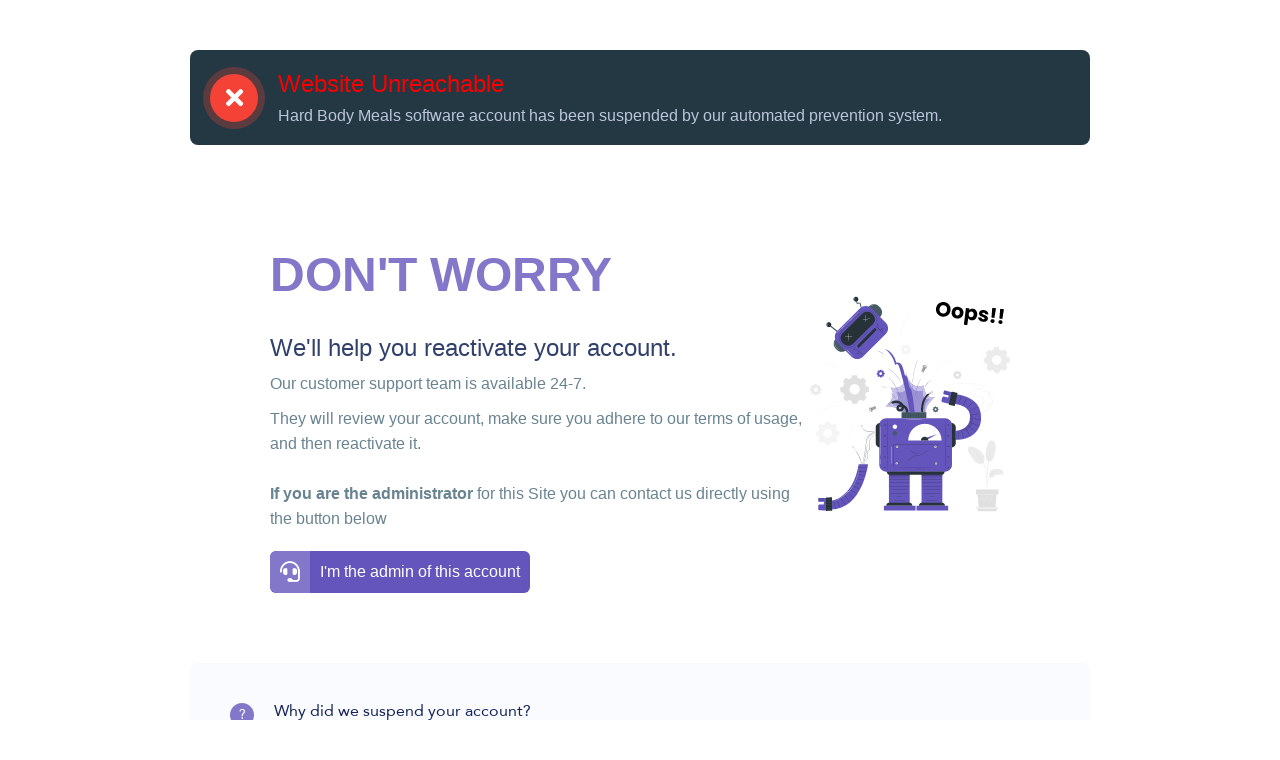

--- FILE ---
content_type: text/html; charset=UTF-8
request_url: https://hardbodymeals.com/byingredients?dd=2022-09-07
body_size: 1253
content:
<!DOCTYPE html>
<html>
	<head>
				<title>Healthy, Fresh, And Delicious Meals Delivered</title>
		<meta property="og:title" content="Healthy, Fresh, And Delicious Meals Delivered" />
				<meta property="og:description" content="HARD BODY MEALS IS A FITNESS INSPIRED CHEF DRIVEN MEAL PREP SERVICE AND RESTAURANT LOCATED IN HAVERHILL, MA SERVICING BOSTON AREA AND SOUTHERN NH" />
		<meta name="description" content="HARD BODY MEALS IS A FITNESS INSPIRED CHEF DRIVEN MEAL PREP SERVICE AND RESTAURANT LOCATED IN HAVERHILL, MA SERVICING BOSTON AREA AND SOUTHERN NH" />
		<meta property="og:image" content="https://hardbodymeals.com/data/config/client_logo.svg?md=bfd4dfb26e417840216d061355fb74ed" />
		
		<!-- Font Awesome -->
		<link href="https://hardbodymeals.com//assets/css/fontawesome.min.css" rel="stylesheet">
		<!-- Bootstrap -->
		<link href="https://hardbodymeals.com/assets/css/bootstrap.min.css" rel="stylesheet">

		<!-- Scss -->
					<link rel="stylesheet" href="https://hardbodymeals.com/assets/css/theme/styles.min.css?v=307204403494c74e9616f5a64a2f5493">
		
		<script src="https://hardbodymeals.com/assets/js/jquery-3.5.1.min.js"></script>
		<meta content='width=device-width, initial-scale=1.0, maximum-scale=1.0, user-scalable=0' name='viewport' />
	</head>
	<body class="maintenance-mode">
		<div class="maintenance-page">
			<div class="maintenance-alert">
				<div class="alert-icon circle-icon">
					<i class="fas fa-times"></i>
				</div>
				<div class="alert-message">
					<h1>Website Unreachable</h1>
					<p>Hard Body Meals software account has been suspended by our automated prevention system.</p>
				</div>
			</div>

			<div class="maintenance-contents">
				<div class="content-left">
					<h1>Don't Worry</h1>
					<p class="subheader">We'll help you reactivate your account.</p>
					<p>Our customer support team is available 24-7.</p>
					<p>They will review your account, make sure you adhere to our  terms of usage, and then reactivate it.<br>
                        <br><b>If you are the administrator</b> for this Site you can contact us directly using the button below </p>
                    <a href="mailto:support@sprwt.io?subject=Account Suspended warning page![https://hardbodymeals.com/]" class="btn support-button">I'm the admin of this account</a>
				</div>
				<div class="content-right">
					<img src="https://hardbodymeals.com/assets/images/robot.svg" width="auto" height="300">
				</div>
			</div>

			<div class="maintenance-bottom">
				<div class="bottom-content">
					<div class="left-icon">?</div>
					<div class="details-content">
						<p>Why did we suspend your account?</p>
						<p class="small">Our automated system acts on phishing activity, no adhesion to terms of usage and/or payment and such activity will be suspended immediately.</p>
						<p class="small">Please refer to our <a href="https://sprwt.io/terms/" class="link">Terms of Use</a></p>
					</div>

				</div>
			</div>

		</div>
	</body>
</html>
